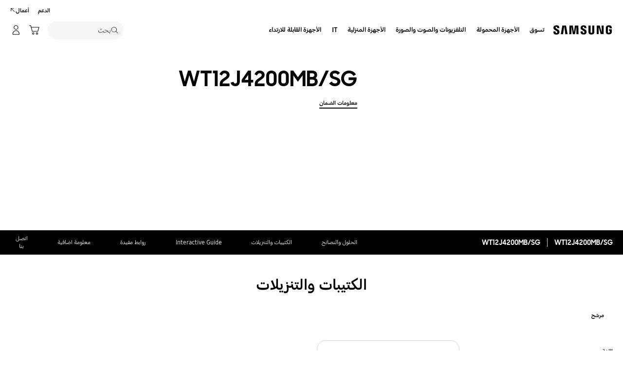

--- FILE ---
content_type: text/css
request_url: https://www.samsung.com/etc.clientlibs/samsung/clientlibs/consumer/global/clientlib-site/sites/eg.min.75813249908d4acc9b2c16f1dea7f734.css
body_size: 6758
content:
@font-face{font-display:swap;font-family:SamsungOne;font-style:normal;font-weight:400;src:local("SamsungOne"),url(../resources/eg/font/SamsungOneArabic-400.woff2) format("woff2"),url(../resources/eg/font/SamsungOneArabic-400.woff) format("woff")}
@font-face{font-display:swap;font-family:SamsungOne;font-style:normal;font-weight:700;src:local("SamsungOne"),url(../resources/eg/font/SamsungOneArabic-700.woff2) format("woff2"),url(../resources/eg/font/SamsungOneArabic-700.woff) format("woff")}
@font-face{font-display:swap;font-family:SamsungOneArabic;font-style:normal;font-weight:400;src:local("SamsungOneArabic"),url(../resources/eg/font/SamsungOneArabic-400.woff2) format("woff2"),url(../resources/eg/font/SamsungOneArabic-400.woff) format("woff")}
@font-face{font-display:swap;font-family:SamsungOneArabic;font-style:normal;font-weight:700;src:local("SamsungOneArabic"),url(../resources/eg/font/SamsungOneArabic-700.woff2) format("woff2"),url(../resources/eg/font/SamsungOneArabic-700.woff) format("woff")}
html[lang^=ar] .chip,html[lang^=ar] .cta,html[lang^=ar] .indicator__label,html[lang^=ar] .menu__list-option-text,html[lang^=ar] .menu__select-field-text,html[lang^=ar] .tab__item-title,html[lang^=ar] body,html[lang^=ar] button,html[lang^=ar] input,html[lang^=ar] select,html[lang^=ar] textarea{font-family:SamsungOne}
html[lang^=ar] .history__headline,html[lang^=ar] .history__timeline-text{font-family:SamsungSharpSans,SamsungOne;font-weight:700}
@media only screen and (max-width:767px){html[lang^=ar] .history__numbering-indicator{font-family:SamsungSharpSans,SamsungOne;font-weight:700}
}
html[lang^=ar] .article-body__headline,html[lang^=ar] .article-card__title-text,html[lang^=ar] .article-header__headline,html[lang^=ar] .co54-recently-viewed__headline,html[lang^=ar] .co60-partner-finder__filters-title,html[lang^=ar] .co60-partner-finder__popup .layer-popup__title,html[lang^=ar] .co60-partner-finder__title,html[lang^=ar] .community-product-card__headline-text,html[lang^=ar] .community__headline-title,html[lang^=ar] .community__null-headline-title,html[lang^=ar] .contact-banner__headline,html[lang^=ar] .contact-mail-form-popup .layer-popup__title,html[lang^=ar] .contact-mail-form__headline-text,html[lang^=ar] .contact-us-popup .layer-popup__title,html[lang^=ar] .industry-icons__headline-text,html[lang^=ar] .info-dashboard__comer-points,html[lang^=ar] .info-dashboard__profile-name,html[lang^=ar] .info-dashboard__wrap-number,html[lang^=ar] .layer-popup__head-eyebrow,html[lang^=ar] .layer-popup__headline-text,html[lang^=ar] .list-finder__filters-title,html[lang^=ar] .list-finder__popup .layer-popup__title,html[lang^=ar] .list-finder__title,html[lang^=ar] .my-products__headline,html[lang^=ar] .my-products__layer-popup .layer-popup__title,html[lang^=ar] .my-products__name,html[lang^=ar] .my-recommended-product__card-name-text,html[lang^=ar] .my-recommended-product__headline-text,html[lang^=ar] .myd05-product-registration__info-popup .layer-popup__title,html[lang^=ar] .myd05-product-registration__popup--title,html[lang^=ar] .myd05-product-registration__product-detail--title,html[lang^=ar] .myd05-product-registration__title,html[lang^=ar] .myd07-my-referrals__panel .myd07-my-referrals__coupon-title,html[lang^=ar] .myd07-my-referrals__share-popup .layer-popup__contents-title,html[lang^=ar] .myd07-my-referrals__share-popup .layer-popup__title,html[lang^=ar] .myd07-my-referrals__top .myd07-my-referrals__headline,html[lang^=ar] .myd08-my-contents__detail-popup .layer-popup .myd08-my-contents__detail-product-name,html[lang^=ar] .myd08-my-contents__headline,html[lang^=ar] .myd09-my-repair__detail-popup .layer-popup .myd09-my-repair__detail-product-name,html[lang^=ar] .myd09-my-repair__headline,html[lang^=ar] .myd09-my-repair__panel .myd09-my-repair__product-name,html[lang^=ar] .myd10-my-qr__title,html[lang^=ar] .partner-3-column__headline,html[lang^=ar] .partner-popup .layer-popup__title,html[lang^=ar] .pd11-anchor-nav__headline-text,html[lang^=ar] .pd12-product-finder__header-headline-text,html[lang^=ar] .pop-up-card__eyebrow,html[lang^=ar] .pop-up-card__title,html[lang^=ar] .ready-to-buy__headline-text,html[lang^=ar] .related-filter-column__title,html[lang^=ar] .rewards-summary__layer-title,html[lang^=ar] .rewards-summary__total-point strong,html[lang^=ar] .sound-streaming__headline-text,html[lang^=ar] .sound-streaming__sub-headline-text span,html[lang^=ar] .theme-banner__head-title,html[lang^=ar] .theme-banner__popup .layer-popup__title,html[lang^=ar] .theme-banner__sub-title,html[lang^=ar] .title-and-3-column .column-contents__title,html[lang^=ar] .title-and-3-column__headline{font-family:SamsungSharpSans,SamsungOne;font-weight:700}
@media only screen and (max-width:767px){html[lang^=ar] .pd12-product-finder__filters-list-top-text{font-family:SamsungSharpSans,SamsungOne;font-weight:700}
}
html[lang^=ar] .pd14-all-offer-card__headline,html[lang^=ar] .pdd19-product-support__title,html[lang^=ar] .pdd-buying-tool .layer-popup__title,html[lang^=ar] .pdd-buying-tool__info .pd-info__title,html[lang^=ar] .pdd-header-gallery .pd-info__title,html[lang^=ar] .product-bought-together__card-name,html[lang^=ar] .product-bought-together__title,html[lang^=ar] .samsung-enterprise-support-popup .layer-popup__title,html[lang^=ar] .text-block-container__headline,html[lang^=ar] .textblock__title,html[lang^=ar] .thank-you-popup .layer-popup__title,html[lang^=ar] .unable-to-subscribe-popup .layer-popup__title{font-family:SamsungSharpSans,SamsungOne;font-weight:700}
html[lang^=ar] .text-block-container__sub-headline{font-family:SamsungOne}
html[lang^=ar] .bleed-card__title,html[lang^=ar] .bleed-multi-column__title,html[lang^=ar] .co16-discover-column-new__headline,html[lang^=ar] .co38-interactive-container-item__headline,html[lang^=ar] .co65-text-column__content .co65-text-column__headline,html[lang^=ar] .co66-2x2-cards__list-item .co66-2x2-cards__banner-text,html[lang^=ar] .co70-hand-raiser__headline,html[lang^=ar] .co83-eligibility__headline,html[lang^=ar] .co86-accordion__button,html[lang^=ar] .countdown-notification-bar__headline,html[lang^=ar] .countdown-notification-bar__timer-colon,html[lang^=ar] .countdown-notification-bar__timer-num,html[lang^=ar] .feature-interaction__title,html[lang^=ar] .feature-multi-column__title-text,html[lang^=ar] .full-bleed-thumbnail-section__headline-text,html[lang^=ar] .gallery-thumbnail-tab__title,html[lang^=ar] .half-teaser-list__head-title,html[lang^=ar] .half-teaser-list__number,html[lang^=ar] .half-teaser-list__title-link,html[lang^=ar] .half-text-carousel__title,html[lang^=ar] .icon-bullet-two-columns .text-large,html[lang^=ar] .icon-bullet-two-columns .text-medium,html[lang^=ar] .icon-bullet-two-columns .text-small,html[lang^=ar] .icon-bullet-two-columns .text-x-large,html[lang^=ar] .icon-description-column__layer-popup .layer-popup__title,html[lang^=ar] .text-over-column__headline,html[lang^=ar] .thumbnail-block-gallery__title,html[lang^=ar] .two-column-link-image__title{font-family:SamsungSharpSans,SamsungOne;font-weight:700}
html[lang^=ar] .cookie-bar__desc,html[lang^=ar] .cookie-bar__select-text,html[lang^=ar] .cookie-bar__title{font-family:SamsungOne}
@media only screen and (max-width:767px){html[lang^=ar] .cod05-app-banner__title{font-family:SamsungSharpSans,SamsungOne;font-weight:700}
}
html[lang^=ar] .footer .footer-back-to-top__cta,html[lang^=ar] .footer .footer-bottom .footer-language-wrap .footer-sns__title{font-family:SamsungOne}
html[lang^=ar] .ot02-error-page__headline,html[lang^=ar] .ot03-parking-page__headline,html[lang^=ar] .where-to-buy .layer-popup__title,html[lang^=ar] .where-to-buy__product-name{font-family:SamsungSharpSans,SamsungOne;font-weight:700}
html[lang^=ar] .where-to-buy__store-more-cta{font-family:SamsungOne,arial,sans-serif}
html[lang^=ar] .where-to-buy__banner-headline{font-family:SamsungSharpSans,SamsungOne;font-weight:700}
html[lang^=ar] .where-to-buy__map-store-name button{font-family:SamsungOne,arial,sans-serif}
html[lang^=ar] .ebd09-search-by-product-search .ebd09-search__section-title,html[lang^=ar] .ebd13-link-card__headline{font-family:SamsungSharpSans,SamsungOne;font-weight:700}
html[lang^=ar] .category-carousel__card-text,html[lang^=ar] .category-carousel__headline-text,html[lang^=ar] .category-slider__card-title,html[lang^=ar] .co73-feature-cards__headline,html[lang^=ar] .co74-offer-cards-tab__headline,html[lang^=ar] .co75-explore-carousel__headline,html[lang^=ar] .co76-feature-kv__headline,html[lang^=ar] .co77-text-block-home__headline,html[lang^=ar] .co78-recommended-product-carousel__headline,html[lang^=ar] .discover-card__text,html[lang^=ar] .ebd03-search-by-category-select .ebd03-search__section-title,html[lang^=ar] .ex11-story-full-bleed__headline,html[lang^=ar] .fg07-spec-compare__headline,html[lang^=ar] .fg07-spec-compare__product-price,html[lang^=ar] .fg07-spec-compare__selector .menu__select-field-text,html[lang^=ar] .fg07-spec-compare__specs-cat,html[lang^=ar] .fg07-spec-compare__specs-title-text,html[lang^=ar] .fg07-spec-compare__specs-value,html[lang^=ar] .flagship-banner__title,html[lang^=ar] .flagship-comparison__model-name,html[lang^=ar] .flagship-comparison__product-name,html[lang^=ar] .flagship-comparison__select-cta,html[lang^=ar] .flagship-full-bleed__copy-text,html[lang^=ar] .flagship-full-bleed__headline,html[lang^=ar] .flagship-full-bleed__video-float-text,html[lang^=ar] .flagship-three-division__text .flagship-three-division__headline,html[lang^=ar] .fn10-bambuser-upcoming__headline,html[lang^=ar] .fn11-bambuser-previous__headline,html[lang^=ar] .fn18-firework-upcoming__headline,html[lang^=ar] .fn19-firework-previous__headline,html[lang^=ar] .fn25-sign-in-banner__headline,html[lang^=ar] .hd08-hero-kv-home__headline,html[lang^=ar] .lineup-step-carousel__headline,html[lang^=ar] .popup-viewer360__headline,html[lang^=ar] .popup__title,html[lang^=ar] .teaser-list__desktop-title{font-family:SamsungSharpSans,SamsungOne;font-weight:700}
html[lang^=ar] .teaser-list__desc{font-family:SamsungOne}
html[lang^=ar] .teaser-list__list-item{font-family:SamsungSharpSans,SamsungOne;font-weight:700}
html[lang^=ar] .teaser-list__list-item-number{font-family:SamsungOne}
html[lang^=ar] .fn09-discount-progress__description strong,html[lang^=ar] .hd05-home-kv-carousel-light__headline,html[lang^=ar] .hd06-live-commerce-kv__headline,html[lang^=ar] .hd07-firework-live-commerce-kv__headline,html[lang^=ar] .home-kv-carousel__headline,html[lang^=ar] .in01-instore-home-kv__headline,html[lang^=ar] .in02-instore-reservation-card__headline,html[lang^=ar] .in03-instore-main-menu__headline,html[lang^=ar] .in06-instore-event-kv__headline,html[lang^=ar] .in08-instore-category-list__headline,html[lang^=ar] .ind01-instore-event-detail__headline,html[lang^=ar] .ind02-instore-reservation-complete__headline,html[lang^=ar] .ind03-instore-popup__headline,html[lang^=ar] .key-feature-tab__headline,html[lang^=ar] .key-feature-tab__title,html[lang^=ar] .mini-cart__title,html[lang^=ar] .teaser-list__list-item-title{font-family:SamsungSharpSans,SamsungOne;font-weight:700}
@media only screen and (max-width:1279px){html[lang^=ar] .nv00-gnb-v3__featured-products-thumbnail-title,html[lang^=ar] .nv00-gnb-v3__l0-menu-list.left-menu .nv00-gnb-v3__l0-menu-btn,html[lang^=ar] .nv00-gnb-v3__l0-menu-list.left-menu .nv00-gnb-v3__l0-menu-link,html[lang^=ar] .nv00-gnb-v3__l1-menu-btn,html[lang^=ar] .nv00-gnb-v3__l1-menu-link,html[lang^=ar] .nv00-gnb-v4--text-type .nv00-gnb-v4__l0-menu-list--left .nv00-gnb-v4__l0-menu-btn,html[lang^=ar] .nv00-gnb-v4--text-type .nv00-gnb-v4__l0-menu-list--left .nv00-gnb-v4__l0-menu-link,html[lang^=ar] .nv00-gnb-v4__accordion-btn,html[lang^=ar] .nv00-gnb-v4__container .nv00-gnb-v4__utility-menu,html[lang^=ar] .nv00-gnb-v4__l0-menu--type-banner .nv00-gnb-v4__l0-menu-text,html[lang^=ar] .nv00-gnb-v4__l0-menu-list--left .nv00-gnb-v4__l1-menu .nv00-gnb-v4__l1-menu-btn .nv00-gnb-v4__l1-menu-text,html[lang^=ar] .nv00-gnb-v4__l0-menu-list--left .nv00-gnb-v4__l1-menu .nv00-gnb-v4__l1-menu-link .nv00-gnb-v4__l1-menu-text,html[lang^=ar] .nv00-gnb-v4__l0-menu-list--right .nv00-gnb-v4__l0-menu-btn,html[lang^=ar] .nv00-gnb-v4__l0-menu-list--right .nv00-gnb-v4__l0-menu-link,html[lang^=ar] .nv00-gnb-v4__l1-featured-btn,html[lang^=ar] .nv00-gnb-v4__l1-featured-list--text .nv00-gnb-v4__l1-featured-link,html[lang^=ar] .nv00-gnb-v4__l1-featured-text,html[lang^=ar] .nv00-gnb-v4__l1-menu-container-title{font-family:SamsungSharpSans,SamsungOne;font-weight:700}
}
html[lang^=ar] .lnb-nav__title .lnb-nav__menu-title,html[lang^=ar] .lnb__depth1-title strong,html[lang^=ar] .nv07-explore-floating-navigation__headline{font-family:SamsungSharpSans,SamsungOne;font-weight:700}
@media only screen and (max-width:767px){html[lang^=ar] .lnb__depth1-title strong{font-family:SamsungOne}
}
html[lang^=ar] .nv14-visual-lnb-new__headline,html[lang^=ar] .nv14-visual-lnb__headline,html[lang^=ar] .nv17-breadcrumb__headline,html[lang^=ar] .nv18-quick-filter__headline,html[lang^=ar] .nv19-pd-category-main__name{font-family:SamsungSharpSans,SamsungOne;font-weight:700}
html[lang^=ar] .nv19-pd-category-main--fixed .nv19-pd-category-main__name{font-family:SamsungOne}
html[lang^=ar] .co79-offer-cards__headline,html[lang^=ar] .co80-reasons-to-buy.co80-reasons-to-buy--theme-white-card .co80-reasons-to-buy__name,html[lang^=ar] .co80-reasons-to-buy__headline,html[lang^=ar] .co85-3column-feature-cards__headline,html[lang^=ar] .co85-3column-feature-cards__name,html[lang^=ar] .feature-benefit-card__head-title,html[lang^=ar] .feature-benefit-card__title{font-family:SamsungSharpSans,SamsungOne;font-weight:700}
html[lang^=ar] .usp-banner__desc,html[lang^=ar] .usp-banner__title{font-family:SamsungOne}
html[lang^=ar] .offer-header__countdown .offer-header__countdown-text,html[lang^=ar] .offer-header__headline{font-family:SamsungSharpSans,SamsungOne;font-weight:700}
html[lang^=ar] .offer-header__countdown .offer-header__countdown-text .offer-header__countdown-num+span{font-family:SamsungOne}
html[lang^=ar] .add-ons-evoucher-popup__head,html[lang^=ar] .add-ons-evoucher-popup__text,html[lang^=ar] .all-offer-card__headline,html[lang^=ar] .assured-buyback-info-popup .layer-popup__title,html[lang^=ar] .assured-buyback-popup-new .layer-popup__title,html[lang^=ar] .assured-buyback-popup .layer-popup__title,html[lang^=ar] .cancel-return-policy-popup .layer-popup__title,html[lang^=ar] .offer-header__countdown .offer-header__countdown-text .offer-header__countdown-num+span:before,html[lang^=ar] .offers-product-card-grid__name,html[lang^=ar] .pd22-shop-product-category__headline,html[lang^=ar] .pd22-shop-product-category__name,html[lang^=ar] .pd22-shop-product-category__no-results-text,html[lang^=ar] .pd23-contents-selection__title,html[lang^=ar] .pd23-curated-recommend-card__headline-text,html[lang^=ar] .pd23-product-recommend__budget-title,html[lang^=ar] .pd23-product-recommend__category-title,html[lang^=ar] .pd23-product-recommend__name-text,html[lang^=ar] .pd23-product-recommend__no-result-text,html[lang^=ar] .pd23-product-recommend__title,html[lang^=ar] .pd23-quick-view__name,html[lang^=ar] .pd24-bundle-discount__header,html[lang^=ar] .pd24-bundle-discount__name,html[lang^=ar] .pd24-curated-bundle-card__headline,html[lang^=ar] .pd24-curated-bundle-card__name,html[lang^=ar] .pd24-curated-bundle-card__no-results-text,html[lang^=ar] .pd24-edit-selection__list p,html[lang^=ar] .pd24-edit-selection__name,html[lang^=ar] .pd24-edit-selection__title{font-family:SamsungSharpSans,SamsungOne;font-weight:700}
html[lang^=ar] .care-plus-popup{font-family:SamsungOne}
html[lang^=ar] .care-plus-popup__title{font-family:SamsungSharpSans,SamsungOne;font-weight:700}
html[lang^=ar] .care-plus-alert-popup,html[lang^=ar] .cn-coupon-popup{font-family:SamsungOne}
html[lang^=ar] .cn-coupon-popup .layer-popup__title,html[lang^=ar] .cn-coupon-popup__list-item-coupon-requirements,html[lang^=ar] .compare-popup__detail-spec-col-title,html[lang^=ar] .compare-popup__headline,html[lang^=ar] .compare-popup__product-line-title-text,html[lang^=ar] .compare-popup__product-menu .compare-popup__product-title,html[lang^=ar] .compare-popup__spec .compare-popup__spec-item .compare-popup__spec-desc,html[lang^=ar] .shop-combo-addon-popup .layer-popup__title,html[lang^=ar] .shop-combo-addon-popup__cta-disabled span,html[lang^=ar] .shop-combo-popup .layer-popup__title,html[lang^=ar] .shop-combo-popup__cta-disabled span{font-family:SamsungSharpSans,SamsungOne;font-weight:700}
html[lang^=ar] .confirm-popup-v2{font-family:SamsungOne}
html[lang^=ar] .confirm-popup-v2__title{font-family:SamsungSharpSans,SamsungOne;font-weight:700}
html[lang^=ar] .confirm-popup{font-family:SamsungOne}
html[lang^=ar] .country-selector-popup__headline,html[lang^=ar] .delivery-returns-popup .layer-popup__headlien,html[lang^=ar] .easy-exchange-popup .layer-popup__title,html[lang^=ar] .ebt-popup .layer-popup__title,html[lang^=ar] .eip-popup .layer-popup__title,html[lang^=ar] .exchange-phone-popup .layer-popup__title,html[lang^=ar] .exchange-phone-popup__app-title-text,html[lang^=ar] .extended-warranty-popup-vd .layer-popup__title,html[lang^=ar] .finance-ee-popup__title-text,html[lang^=ar] .finance-popup .layer-popup__title,html[lang^=ar] .finance-popup__additional-title,html[lang^=ar] .fold-alert-popup .layer-popup__title,html[lang^=ar] .fold-alert-popup__title{font-family:SamsungSharpSans,SamsungOne;font-weight:700}
html[lang^=ar] .galaxy-forever-popup .layer-popup__subtitle{font-family:SamsungOne}
html[lang^=ar] .free-gift-popup .layer-popup__title,html[lang^=ar] .hubble-care-popup .layer-popup__desc,html[lang^=ar] .hubble-care-popup .layer-popup__title,html[lang^=ar] .instant-exchange-popup-hubble .layer-popup__title,html[lang^=ar] .instant-exchange-popup-hubble__option .checkbox-radio__label-title,html[lang^=ar] .instant-exchange-popup-hubble__work-step-number,html[lang^=ar] .instant-exchange-popup .layer-popup__title,html[lang^=ar] .knox-manage-confirm-popup .layer-popup__title,html[lang^=ar] .leasing-learnmore-popup__subtitle{font-family:SamsungSharpSans,SamsungOne;font-weight:700}
html[lang^=ar] .knox-manage-info-popup{font-family:SamsungOne}
html[lang^=ar] .knox-manage-info-popup .layer-popup__title,html[lang^=ar] .leasing-learnmore-popup .layer-popup__title,html[lang^=ar] .manufacturer-info-popup .layer-popup__title,html[lang^=ar] .my-trade-in-popup__condition-list-item-option-title .s-option-title-num,html[lang^=ar] .my-trade-in-popup__promotion-txt-title,html[lang^=ar] .my-trade-in-popup__sub-title,html[lang^=ar] .my-trade-in-popup__summary-price-num,html[lang^=ar] .my-trade-in-popup__summary-price-title,html[lang^=ar] .my-trade-in-popup__title,html[lang^=ar] .my-trade-in-popup__tradeIn-note-list-item-num .s-list-title,html[lang^=ar] .my-trade-in-popup__tradeIn-note-title,html[lang^=ar] .my-trade-in-popup__tradeIn-select-summary-dis .price,html[lang^=ar] .my-trade-in-popup__tradeIn-works-title,html[lang^=ar] .not-for-sale-popup .layer-popup__title,html[lang^=ar] .notify-me-popup__head,html[lang^=ar] .pd-get-stock-alert-popup__header .text-title,html[lang^=ar] .pdd23-edd-popup .layer-popup__title,html[lang^=ar] .pickup-options-popup__headline,html[lang^=ar] .pr-g-j2a-converter__header-desc,html[lang^=ar] .pr-g-j2a-converter__header-title,html[lang^=ar] .pr-g-j2a-converter__select-item-title,html[lang^=ar] .pr-g-j2a-converter__select-title{font-family:SamsungSharpSans,SamsungOne;font-weight:700}
html[lang^=ar] .pr-g-j2a-converter__select-item-info,html[lang^=ar] .pr-g-j2a-converter__upsell-title{font-family:SamsungOne}
html[lang^=ar] .pr-g-j2a-converter__upsell-content-info,html[lang^=ar] .pr-g-j2a-converter__upsell-content-title,html[lang^=ar] .samsung-flex-popup .layer-popup__title,html[lang^=ar] .sc-learn-more-popup .layer-popup__title,html[lang^=ar] .sc-learn-more-popup__title,html[lang^=ar] .smb-registration-popup__title,html[lang^=ar] .standalone-sc-popup__headline,html[lang^=ar] .standalone-sc-popup__price-name,html[lang^=ar] .standalone-trade-in-popup__confirm-brand,html[lang^=ar] .standalone-trade-in-popup__confirm-name,html[lang^=ar] .standalone-trade-in-popup__confirm-options,html[lang^=ar] .standalone-trade-in-popup__headline,html[lang^=ar] .standalone-trade-in-popup__mkt-message,html[lang^=ar] .tariff-info-popup .layer-popup__desc,html[lang^=ar] .tariff-info-popup .layer-popup__title,html[lang^=ar] .tariff-popup__desc,html[lang^=ar] .tariff-popup__headline,html[lang^=ar] .tariff-popup__plan-details-title-text,html[lang^=ar] .tariff-popup__plan-details-title h2,html[lang^=ar] .tariff-popup__plan-title,html[lang^=ar] .tariff-popup__selected-spec-name{font-family:SamsungSharpSans,SamsungOne;font-weight:700}
html[lang^=ar] .tariff-popup__plan-sub-title{font-family:SamsungOne}
html[lang^=ar] .trade-in-learn-more-popup__list-item-num,html[lang^=ar] .trade-in-learn-more-popup__sub-title,html[lang^=ar] .trade-in-learn-more-popup__title,html[lang^=ar] .trade-in-popup-v2__sub-title,html[lang^=ar] .trade-in-popup-v2__summary-price-title,html[lang^=ar] .trade-in-popup-v2__title,html[lang^=ar] .trade-in-popup__seca-select--dropdown-num,html[lang^=ar] .trade-in-popup__sub-title,html[lang^=ar] .trade-in-popup__summary-price-title,html[lang^=ar] .trade-in-popup__title{font-family:SamsungSharpSans,SamsungOne;font-weight:700}
html[lang^=ar] .upgrade-learn-more-popup{font-family:SamsungOne}
html[lang^=ar] .upgrade-learn-more-popup__header{font-family:SamsungSharpSans,SamsungOne;font-weight:700}
html[lang^=ar] .upgrade-popup{font-family:SamsungOne}
html[lang^=ar] .upgrade-popup__header{font-family:SamsungSharpSans,SamsungOne;font-weight:700}
html[lang^=ar] .upgrade-popup__check-info,html[lang^=ar] .upgrade-popup__check-list .checkbox-radio__label-text,html[lang^=ar] .upgrade-popup__info{font-family:SamsungOne}
html[lang^=ar] .vd-trade-in-popup__sub-title,html[lang^=ar] .vd-trade-in-popup__summary-price-title,html[lang^=ar] .vd-trade-in-popup__title{font-family:SamsungSharpSans,SamsungOne;font-weight:700}
html[lang^=ar] .vn-trade-in-alert-popup{font-family:SamsungOne}
html[lang^=ar] .vn-trade-in-alert-popup__title{font-family:SamsungSharpSans,SamsungOne;font-weight:700}
html[lang^=ar] .vn-trade-in-popup-v2{font-family:SamsungOne}
html[lang^=ar] .better-together__headline-text,html[lang^=ar] .better-together__product-name-inner,html[lang^=ar] .feature-benefit-bundle__title,html[lang^=ar] .vn-trade-in-popup-v2__title,html[lang^=ar] .vn-trade-in-popup__title,html[lang^=ar] .warranty-info-popup .layer-popup__title,html[lang^=ar] .warranty-policy-popup .layer-popup__title,html[lang^=ar] .warranty-popup .layer-popup__title,html[lang^=ar] .wishlist-popup .layer-popup__title{font-family:SamsungSharpSans,SamsungOne;font-weight:700}
html[lang^=ar] .feature-benefit-bundle__title{line-height:1.29}
html[lang^=ar] .accessories__headline-text,html[lang^=ar] .accessories__product-name>a,html[lang^=ar] .feature-benefit-text-only__title,html[lang^=ar] .feature-benefit-video-kv__title,html[lang^=ar] .pd-banner__headline,html[lang^=ar] .pd-banner__timer [class*=timer__],html[lang^=ar] .pd-buying-tool .add-on__layer-learn-more .add-on-popup__title,html[lang^=ar] .pd-buying-tool .add-on__layer-learn-more .add-on__learn-more-title,html[lang^=ar] .pd-buying-tool .layer-popup__title,html[lang^=ar] .pd-buying-tool__info .pd-info__title,html[lang^=ar] .pd-header-navigation__headline-text,html[lang^=ar] .pd-info__title,html[lang^=ar] .pd-product-compare__headline-text,html[lang^=ar] .pd-product-compare__item-headline-text,html[lang^=ar] .pdd09-product-review-highlight__title,html[lang^=ar] .pdd16-step-buying--ux-v2 .pdd16-step-buying__header-add-on-product .pdd16-step-buying__header-text,html[lang^=ar] .pdd16-step-buying-v2__card-title,html[lang^=ar] .pdd16-step-buying-v2__category-title,html[lang^=ar] .pdd16-step-buying-v2__headline,html[lang^=ar] .pdd16-step-buying-v2__layer-learn-more .layer-popup__title,html[lang^=ar] .pdd16-step-buying-v2__layer-learn-more .pdd16-step-buying-v2__learn-more-title,html[lang^=ar] .pdd16-step-buying__card-title,html[lang^=ar] .pdd16-step-buying__headline,html[lang^=ar] .pdd16-step-buying__layer-learn-more .layer-popup__title,html[lang^=ar] .pdd16-step-buying__layer-learn-more .pdd16-step-buying__learn-more-title,html[lang^=ar] .pdd22-bespoke-design-studio-intro__headline-text,html[lang^=ar] .pdd22-bespoke-design-studio-popup__headline,html[lang^=ar] .pdd22-bespoke-design-studio-popup__pod-headline,html[lang^=ar] .pdd22-bespoke-design-studio-popup__pod-sub-headline,html[lang^=ar] .pdd22-bespoke-design-studio__control-panel-models .pdd22-bespoke-design-studio__models-title-text,html[lang^=ar] .pdd22-bespoke-design-studio__control-panel-recommended .pdd22-bespoke-design-studio__recommended-title-text,html[lang^=ar] .pdd24-product-recommendation__bundle-card .pdd24-product-recommendation__bundle-discount-rate,html[lang^=ar] .pdd24-product-recommendation__panel .lineup-card__name-link,html[lang^=ar] .primary-info__text-headline,html[lang^=ar] .product-support__manuals-downloads__title,html[lang^=ar] .product-support__title,html[lang^=ar] .recently-viewed__headline-text,html[lang^=ar] .recently-viewed__product-name>a,html[lang^=ar] .reviews__headline__title h2,html[lang^=ar] .reviews__headline__title h3,html[lang^=ar] .reviews__headline__title h4,html[lang^=ar] .reviews__headline__title h5,html[lang^=ar] .spec-highlight__detail-title .spec-highlight__title,html[lang^=ar] .spec-highlight__headline,html[lang^=ar] .spec-highlight__main-specs .spec-highlight__value,html[lang^=ar] .three-column-carousel__headline{font-family:SamsungSharpSans,SamsungOne;font-weight:700}
html[lang^=ar] .product-summary__list-item-text span{font-family:SamsungOne}
.hdd03-pdp-header__product-info html[lang^=ar] .pdd36-recommendation-oos-new__headline,html[lang^=ar] .feature-benefit-banner__title,html[lang^=ar] .feature-benefit-full-bleed__title,html[lang^=ar] .feature-benefit-half-text__title,html[lang^=ar] .feature-benefit-list__title,html[lang^=ar] .feature-benefit-tab__title,html[lang^=ar] .feature-benefit__title,html[lang^=ar] .feature-column-carousel__title h2,html[lang^=ar] .feature-column-carousel__title h3,html[lang^=ar] .feature-column-carousel__title h4,html[lang^=ar] .feature-column-carousel__title h5,html[lang^=ar] .feature-scroll-content__title h1,html[lang^=ar] .feature-scroll-content__title h2,html[lang^=ar] .feature-scroll-content__title h3,html[lang^=ar] .feature-scroll-content__title h4,html[lang^=ar] .feature-scroll-content__title h5,html[lang^=ar] .flip-card__head-title,html[lang^=ar] .flip-card__title,html[lang^=ar] .floating-navigation__header .menu__select-field-text,html[lang^=ar] .floating-navigation__headline-text em,html[lang^=ar] .ft25-flip-card__head-title,html[lang^=ar] .ft25-flip-card__title,html[lang^=ar] .ft27-register-more__headline,html[lang^=ar] .ft29-my-rewards__headline,html[lang^=ar] .ft29-my-rewards__points-my,html[lang^=ar] .ft30-price-table__headline,html[lang^=ar] .ft30-price-table__no-results-text,html[lang^=ar] .ft31-personal-recommend__headline,html[lang^=ar] .ft32-daily-ranking__headline,html[lang^=ar] .ftd14-key-feature-icon__title,html[lang^=ar] .ftd16-interactive-multi-feature__headline,html[lang^=ar] .ftd16-interactive-multi-feature__title,html[lang^=ar] .ftd17-clickable-image-feature__headline,html[lang^=ar] .ftd18-register-product-popup__headline,html[lang^=ar] .ftd20-popup-feature__headline,html[lang^=ar] .ftd20-popup-feature__title,html[lang^=ar] .ftd21-feature-section-title__headline-text,html[lang^=ar] .ftd22-faq__headline,html[lang^=ar] .half-text-bullet-list__title,html[lang^=ar] .hdd02-buying-tool .add-on__layer-learn-more__title,html[lang^=ar] .hdd02-buying-tool .pd-select-option.pre-purchase-check-ux-v2 .pd-offer__desc-title,html[lang^=ar] .hdd02-buying-tool .pd-select-option.pre-purchase-check-ux-v2 .pd-select-option__headline,html[lang^=ar] .hdd02-buying-tool .pd-sellout-option__banner-desc-title,html[lang^=ar] .hdd02-buying-tool .pd-sellout-option__dimensions-popup-result-title,html[lang^=ar] .hdd02-buying-tool .pd-sellout-option__dimensions-popup .layer-popup__title,html[lang^=ar] .hdd02-gallery__headline,html[lang^=ar] .hdd03-gallery__headline,html[lang^=ar] .hdd03-summary__name,html[lang^=ar] .hdd03-summary__whats-box-title,html[lang^=ar] .header-carousel__headline,html[lang^=ar] .insta-feed__layer-cta strong,html[lang^=ar] .insta-feed__layer-headline h3,html[lang^=ar] .jump-controls__button,html[lang^=ar] .jump-controls__button--type,html[lang^=ar] .lineup-compare__headline,html[lang^=ar] .mkt-intro-copy__text,html[lang^=ar] .packaging-calculator__headline-text,html[lang^=ar] .packaging-calculator__product-name-text span,html[lang^=ar] .packaging-calculator__product-name .menu__select-field-text,html[lang^=ar] .pd03-product-finder__filters-list-top-text,html[lang^=ar] .pd03-product-finder__header-headline-text,html[lang^=ar] .pd03-product-finder__zipcode-delivery-popup .layer-popup__title,html[lang^=ar] .pd03-product-finder__zipcode-delivery-tooltip-text-wrap strong,html[lang^=ar] .pd03-promotion-card__sub-headline,html[lang^=ar] .pdd01-anchor-nav-v2__headline-text,html[lang^=ar] .pdd26-quick-filter-chip__headline,html[lang^=ar] .pdd27-compare-popup__headline,html[lang^=ar] .pdd27-compare-popup__product-fixed-title,html[lang^=ar] .pdd28-reasons-to-buy.pdd28-reasons-to-buy--theme-white-card .pdd28-reasons-to-buy__name,html[lang^=ar] .pdd28-reasons-to-buy__headline,html[lang^=ar] .pdd30-highlights__headline,html[lang^=ar] .pdd31-award-logo-column__name,html[lang^=ar] .pdd32-product-spec__headline,html[lang^=ar] .pdd33-product-support__headline,html[lang^=ar] .pdd34-product-carousel__headline,html[lang^=ar] .pdd35-recently-viewed__headline,html[lang^=ar] .pdd38-product-compare__compare-name,html[lang^=ar] .pdd38-product-compare__name-text,html[lang^=ar] .pdd38-product-compare__options-name,html[lang^=ar] .pdd39-anchor-nav__headline,html[lang^=ar] .pdd41-faq__headline,html[lang^=ar] .pdd42-firework-video-carousel__headline,html[lang^=ar] .quick-search__desktop-headline,html[lang^=ar] .quick-search__number,html[lang^=ar] .review-new__headline__title h2,html[lang^=ar] .review-new__headline__title h3,html[lang^=ar] .review-new__headline__title h4,html[lang^=ar] .review-new__headline__title h5,html[lang^=ar] .st-feature-benefit-banner__eyebrow-text,html[lang^=ar] .st-feature-benefit-banner__title,html[lang^=ar] .st-feature-benefit-full-bleed__title,html[lang^=ar] .st-feature-benefit-half-text__title,html[lang^=ar] .st-feature-benefit-tab-panel__title,html[lang^=ar] .st-feature-benefit-tab__title,html[lang^=ar] .st-feature-benefit__title,html[lang^=ar] .st-two-column__headline,html[lang^=ar] .two-column__headline,html[lang^=ar] .video-card__video-main-text-inner .video-card__title{font-family:SamsungSharpSans,SamsungOne;font-weight:700}
@media only screen and (max-width:767px){html[lang^=ar] .quick-search__mobile-headline{font-family:SamsungSharpSans,SamsungOne;font-weight:700}
}
html[lang^=ar] .curation-card .lineup-card .lineup-card__item-content-card .lineup-card__content-card-name,html[lang^=ar] .curation-card .lineup-card .lineup-card__item-promotion-card .lineup-card__promotion-card-name span,html[lang^=ar] .curation-card .lineup-card__name-link,html[lang^=ar] .curation-card .lineup-card__name-text,html[lang^=ar] .feature-kv__title,html[lang^=ar] .pd15-combo-package__bundle-card .pd15-combo-package__bundle-discount-rate,html[lang^=ar] .pd15-combo-package__panel .lineup-card__name-link,html[lang^=ar] .pd16-combo-package-api__bundle-card .pd16-combo-package-api__bundle-discount-rate,html[lang^=ar] .pd16-combo-package-api__panel .lineup-card__name-link{font-family:SamsungSharpSans,SamsungOne;font-weight:700}
@media only screen and (max-width:767px){html[lang^=ar] .pd17-combo-package-api__panel .lineup-card__price{margin:2.22222222vw 0 0}
}
html[lang^=ar] .pd17-combo-package-api__bundle-card .pd17-combo-package-api__bundle-discount-rate,html[lang^=ar] .pd17-combo-package-api__panel .lineup-card__name-link,html[lang^=ar] .pd19-product-card__banner-name,html[lang^=ar] .pd19-product-finder__no-result-text,html[lang^=ar] .pd19-quick-view__name,html[lang^=ar] .pd21-product-card__banner-title,html[lang^=ar] .pd21-product-card__name,html[lang^=ar] .pd21-product-finder__no-result,html[lang^=ar] .pd21-quick-view__name,html[lang^=ar] .pd25-product-recommendation-with-reason__headline,html[lang^=ar] .pf-finder-v2__header-headline-text,html[lang^=ar] .pf-finder-v2__zipcode-delivery-tooltip-text-wrap strong{font-family:SamsungSharpSans,SamsungOne;font-weight:700}
@media only screen and (max-width:767px){html[lang^=ar] .pf-finder-v2__filters-list-top-text,html[lang^=ar] .pf-finder-v2__zipcode-delivery-popup .layer-popup__title{font-family:SamsungSharpSans,SamsungOne;font-weight:700}
}
html[lang^=ar] .pf-finder__header-headline-text{font-family:SamsungSharpSans,SamsungOne;font-weight:700}
@media only screen and (max-width:767px){html[lang^=ar] .pf-finder__filters-list-top-text{font-family:SamsungSharpSans,SamsungOne;font-weight:700}
}
html[lang^=ar] .book-an-appointment__head-title,html[lang^=ar] .callback-request__head-title,html[lang^=ar] .confirmation__head-title,html[lang^=ar] .conversion-completion__confirmed-headline,html[lang^=ar] .conversion-completion__point-card-point,html[lang^=ar] .convert-points-content__headline,html[lang^=ar] .diagnostics-result__dashboard-progress-bar__circle strong,html[lang^=ar] .pf-product-compare__button-quick,html[lang^=ar] .pf-product-compare__head-col .menu__select-field-text,html[lang^=ar] .pf-product-compare__headline,html[lang^=ar] .pf-product-compare__sub-copy,html[lang^=ar] .post-code__head-title,html[lang^=ar] .primary-selection__headline,html[lang^=ar] .product-card__name-text,html[lang^=ar] .promotion-card-v2__sub-headline,html[lang^=ar] .promotion-card__sub-headline,html[lang^=ar] .register-purchase-receipt__head-title,html[lang^=ar] .select-repair-option__headline-title,html[lang^=ar] .select-repair-option__list-title,html[lang^=ar] .specification h2,html[lang^=ar] .specification h3,html[lang^=ar] .specification h4,html[lang^=ar] .specification h5,html[lang^=ar] .troubleshoot-the-issue-symptom-contents__headline--title,html[lang^=ar] .troubleshoot-the-issue__head-title,html[lang^=ar] .troubleshoot-the-issue__sub-title,html[lang^=ar] .troubleshoot-the-issue__symptom-list__cta-change,html[lang^=ar] .troubleshoot-the-issue__symptom-list__sub-title,html[lang^=ar] .walk-in__title{font-family:SamsungSharpSans,SamsungOne;font-weight:700}
html[lang^=ar] .book-an-appointment__wrap-map-pin-info-title{font-family:SamsungOne}
html[lang^=ar] .app-inquiry__head-title,html[lang^=ar] .email-support__form-title,html[lang^=ar] .email-support__head-title,html[lang^=ar] .myd12-profile-and-your-message__comer-points,html[lang^=ar] .myd12-profile-and-your-message__comer-title,html[lang^=ar] .myd12-profile-and-your-message__profile-name,html[lang^=ar] .myd14-my-product-list-simple__head-title,html[lang^=ar] .myd14-my-product-list-simple__text,html[lang^=ar] .myd14-my-product-list-simple__trade-in-name,html[lang^=ar] .myd15-recommended-products__headline-text,html[lang^=ar] .myd15-recommended-products__product-list__title-text{font-family:SamsungSharpSans,SamsungOne;font-weight:700}
html[lang^=ar] .myd15-recommended-products__product-list__title-tooltip-info--text{font-family:SamsungOne}
html[lang^=ar] .myd15-recommended-products__product-list__card__title{font-family:SamsungSharpSans,SamsungOne;font-weight:700}
html[lang^=ar] .myd15-recommended-products__product-list__card__price1,html[lang^=ar] .myd15-recommended-products__product-list__card__price2,html[lang^=ar] .myd15-recommended-products__product-list__card__price3,html[lang^=ar] .myd15-recommended-products__product-list__card__price4{font-family:SamsungOne}
html[lang^=ar] .agreement-contents__title,html[lang^=ar] .alert__title,html[lang^=ar] .my-repair-learn-more__product-name,html[lang^=ar] .myd17-my-product-list-full__benefits-item-title,html[lang^=ar] .myd17-my-product-list-full__benefits-title,html[lang^=ar] .myd17-my-product-list-full__headline-title,html[lang^=ar] .myd17-my-product-list-full__item-info-title,html[lang^=ar] .myd17-my-product-list-full__product-registration-title,html[lang^=ar] .myd17-my-product-list-full__recommended-name,html[lang^=ar] .myd17-my-product-list-full__recommended-title,html[lang^=ar] .myd18-my-repair-history__card-item-name,html[lang^=ar] .myd18-my-repair-history__headline-title,html[lang^=ar] .myd19-track-my-repair__head-title,html[lang^=ar] .myd20-rewards-dashboard__credits-summary,html[lang^=ar] .myd20-rewards-dashboard__history-title,html[lang^=ar] .myd20-rewards-dashboard__rewards-points-point,html[lang^=ar] .myd20-rewards-dashboard__rewards-title,html[lang^=ar] .myd20-rewards-dashboard__tier-title,html[lang^=ar] .myd22-rewards-tiers-and-benefits__headline,html[lang^=ar] .myd22-rewards-tiers-and-benefits__tier-data em,html[lang^=ar] .myd23-my-reservations__headline-title,html[lang^=ar] .myd24-crp-banner__headline,html[lang^=ar] .myd26-my-story-st__headline,html[lang^=ar] .myd26-my-story-st__product-headline,html[lang^=ar] .myd26-my-story-st__product-name,html[lang^=ar] .myd26-my-story-st__wrapper-headline,html[lang^=ar] .myd27-my-product-list-st__headline,html[lang^=ar] .myd27-my-product-list-st__product-name,html[lang^=ar] .myd28-credits-dashboard__summary,html[lang^=ar] .myd30-my-st-banner__headline-title,html[lang^=ar] .register-product__title{font-family:SamsungSharpSans,SamsungOne;font-weight:700}
html[lang^=ar] .register-success__product-name{font-family:SamsungSharpSans,arial,sans-serif}
html[lang^=ar] .filter-item-title,html[lang^=ar] .filter-select__title,html[lang^=ar] .sr03-acc-pcd-search__title,html[lang^=ar] .srd18-search__no-result-text{font-family:SamsungSharpSans,SamsungOne;font-weight:700}
@media only screen and (max-width:767px){html[lang^=ar] .filter-selection-popup__title{font-family:SamsungSharpSans,SamsungOne;font-weight:700}
}
html[lang^=ar] .no-result-contact-us__title,html[lang^=ar] .no-result__title,html[lang^=ar] .related-searches__title,html[lang^=ar] .result-item--business .result-title,html[lang^=ar] .result-item--product .result-title,html[lang^=ar] .result-item--review .result-title{font-family:SamsungSharpSans,SamsungOne;font-weight:700}
html[lang^=ar] .srp-tab-bar,html[lang^=ar] .srp-tab-bar__link{font-family:SamsungOne,arial,sans-serif}
html[lang^=ar] .get-stock-alert-popup__header .text-title,html[lang^=ar] .gnb-search__contents .text-title,html[lang^=ar] .lineup-product-column__headline,html[lang^=ar] .news-alert__title strong{font-family:SamsungSharpSans,SamsungOne;font-weight:700}
@media only screen and (max-width:767px){html[lang^=ar] .news-alert__filters-list-top-text{font-family:SamsungSharpSans,SamsungOne;font-weight:700}
}
html[lang^=ar] .news-alerts-detail__title h2,html[lang^=ar] .notice-card__title,html[lang^=ar] .satisfaction-survey__complete-message,html[lang^=ar] .satisfaction-survey__dissatisfied-title,html[lang^=ar] .satisfaction-survey__title,html[lang^=ar] .search-product-card__how-to-code .layer-popup__title,html[lang^=ar] .search-product-card__searches-title,html[lang^=ar] .search-product-card__title,html[lang^=ar] .search-product-card__topics .layer-popup__contents-title,html[lang^=ar] .search-product-card__topics .layer-popup__title,html[lang^=ar] .service-location-map .pin{font-family:SamsungSharpSans,SamsungOne;font-weight:700}
html[lang^=ar] .service-location-map .bich{font-family:SamsungOne}
html[lang^=ar] .icon-three-columns__title,html[lang^=ar] .service-location-map .result-nodata-wrap .result-nodata-title,html[lang^=ar] .service-location-map .sloction-z .api-z .marker-labels,html[lang^=ar] .software-and-service-link__headline-text,html[lang^=ar] .software-and-service-link__title,html[lang^=ar] .su07-search-kv__eyebrow-text,html[lang^=ar] .su07-search-kv__title,html[lang^=ar] .su11-link-card__headline-text,html[lang^=ar] .su21-shop-search-kv__eyebrow-text,html[lang^=ar] .su21-shop-search-kv__title,html[lang^=ar] .su22-shop-satisfaction-survey__complete-message,html[lang^=ar] .su22-shop-satisfaction-survey__popup-no p.layer-popup__desc,html[lang^=ar] .su22-shop-satisfaction-survey__title,html[lang^=ar] .su24-spr-survey h2,html[lang^=ar] .su25-container h2,html[lang^=ar] .sud08-title__title,html[lang^=ar] .sud12-simulator-banner__title{font-family:SamsungSharpSans,SamsungOne;font-weight:700}
html[lang^=ar] .sud13-manuals-and-download-page .sud13-search__section-title,html[lang^=ar] .sud14-how-to-find-model-code__popup .layer-popup__title,html[lang^=ar] .support-container__header-headline-text{font-family:SamsungSharpSans,SamsungOne;font-weight:700}
@media only screen and (max-width:767px){html[lang^=ar] .support-filters__list-top-text{font-family:SamsungSharpSans,SamsungOne;font-weight:700}
}
html[lang^=ar] .support-product-hero__lnb-product-code,html[lang^=ar] .support-product-hero__lnb-product-name,html[lang^=ar] .support-product-hero__product-name,html[lang^=ar] .support-product-hero__topic-title,html[lang^=ar] .topics-layer .layer-popup__contents-title,html[lang^=ar] .topics-layer .layer-popup__title,html[lang^=ar] .wearable-bc-summary-structure__gallery-area .wearable-option__headline,html[lang^=ar] .wearable-bc-summary-structure_buying-area .wearable-bc-price__headline{font-family:SamsungSharpSans,SamsungOne;font-weight:700}
html[lang^=ar] .wearable-bc-v2 .wearable-bc-calculator__headline,html[lang^=ar] .wearable-bc-v2 .wearable-bc-header__buying-area .wearable-bc-buying__headline a,html[lang^=ar] .wearable-bc-v2 .wearable-bc-header__gallery-area .wearable-bc-gallery__swiper .studio-cta__title,html[lang^=ar] .wearable-bc-v2 .wearable-bc__summary-area .wearable-bc-summary__headline{font-family:SamsungSharpSans,SamsungOne;font-weight:700}
html[lang^=ar] .wearable-care-popup__description{font-family:SamsungOne}
html[lang^=ar] .wearable-addon-bundle-popup__item-name,html[lang^=ar] .wearable-addon-page .wearable-item-card .s-txt-title,html[lang^=ar] .wearable-addon-page__price .s-txt-title,html[lang^=ar] .wearable-bc-calculator__headline,html[lang^=ar] .wearable-bc-header__buying-area .wearable-bc-buying__headline a,html[lang^=ar] .wearable-bc-header__gallery-area .wearable-bc-gallery__swiper .studio-cta__title,html[lang^=ar] .wearable-bc-headline__title,html[lang^=ar] .wearable-bc-popup .layer-popup__title,html[lang^=ar] .wearable-bc-popup__item-headline,html[lang^=ar] .wearable-bc-v2 .wearable-key-feature__headline,html[lang^=ar] .wearable-bc-v2 .wearable-key-feature__item-title,html[lang^=ar] .wearable-bc__summary-area .wearable-bc-summary__headline,html[lang^=ar] .wearable-key-feature__headline,html[lang^=ar] .wearable-key-feature__item-title,html[lang^=ar] .wearable-offer-banner-timer .wearable-offer-banner__simple-txt-area .s-promo-timearea span.s-timer .text,html[lang^=ar] .wearable-offer-banner-timer .wearable-offer-banner__simple-txt-area .s-promo-timearea span.s-timer>span:after,html[lang^=ar] .wearable-offer-banner__detail-title{font-family:SamsungSharpSans,SamsungOne;font-weight:700}
html[lang^=ar] .s-font-sharpsans{font-family:SamsungSharpSans,SamsungOne,tahoma,sans-serif}
html[lang^=ar] .co-discover-column__title>*{font-family:SamsungSharpSans,SamsungOne,tahoma,sans-serif}
html[lang^=ar] .co-icon-card-tab__tab,html[lang^=ar] .co-icon-card-tab__card-sub-headline{font-family:SamsungOne,tahoma,sans-serif}
html[lang^=ar] .co-icon-card-tab__card-headline{font-family:SamsungSharpSans,SamsungOne,tahoma,sans-serif}
html[lang^=ar] .mkt-interactive-container__title{font-family:SamsungSharpSans,SamsungOne,tahoma,sans-serif}
html[lang^=ar] .co-showcase-card__title,html[lang^=ar] .co-showcase-card__big-card-title{font-family:SamsungSharpSans,SamsungOne,tahoma,sans-serif}
html[lang^=ar] .co-showcase-card__big-card-sub-title,html[lang^=ar] .co-showcase-card__small-card-title{font-family:SamsungOne,tahoma,sans-serif}
html[lang^=ar] .co-showcase-card-list__title{font-family:SamsungSharpSans,SamsungOne,tahoma,sans-serif}
html[lang^=ar] .co-showcase-card-list__sub-title,html[lang^=ar] .co-showcase-card-list__small-card-title{font-family:SamsungOne,tahoma,sans-serif}
html[lang^=ar] .co-showcase-card-tab__headline,html[lang^=ar] .co-showcase-card-tab__card--hero .co-showcase-card-tab__card-headline{font-family:SamsungSharpSans,SamsungOne,tahoma,sans-serif}
html[lang^=ar] .co-showcase-card-tab__sub-headline,html[lang^=ar] .co-showcase-card-tab__tab,html[lang^=ar] .co-showcase-card-tab__cta,html[lang^=ar] .co-showcase-card-tab__card--hero .co-showcase-card-tab__card-sub-headline,html[lang^=ar] .co-showcase-card-tab__card--small .co-showcase-card-tab__card-headline{font-family:SamsungOne,tahoma,sans-serif}
html[lang^=ar] .cl-tab-text,html[lang^=ar] .cl-tab-text .cl-tab-text__link{font-family:SamsungOne,tahoma,sans-serif}
html[lang^=ar] .co-title-text .co-title-text__text>*{font-family:SamsungOne,tahoma,sans-serif}
html[lang^=ar] .co-title-text .co-title-text__size-x-large>*{font-family:SamsungSharpSans,SamsungOne,tahoma,sans-serif}
html[lang^=ar] .product-360-view .product-360-view__title,html[lang^=ar] .product-360-view .product-360-view__text-container .product-360-view__title{font-family:SamsungSharpSans,SamsungOne,tahoma,sans-serif}
html[lang^=ar] .product-360-view .product-360-view__text-container .product-360-view__body,html[lang^=ar] .product-360-view .product-360-view__spec .product-360-view__title,html[lang^=ar] .product-360-view .product-360-view__spec .product-360-view__body{font-family:SamsungSharpSans,SamsungOne,tahoma,sans-serif}
html[lang^=ar] .hd-general-kv .hd-general-kv__title{font-family:SamsungSharpSans,SamsungOne,tahoma,sans-serif}
html[lang^=ar] .hd-general-kv .hd-general-kv__sub-title,html[lang^=ar] .hd-general-kv .hd-general-kv__desc{font-family:SamsungOne,tahoma,sans-serif}
html[lang^=ar] .nv-local-floating-nav .nv-local-floating-nav__headline{font-family:SamsungOne,tahoma,sans-serif}
html[lang^=ar] .ex-article-fullbleed-carousel .ex-article-fullbleed-carousel__items__sub-headline>*{font-family:SamsungOne,tahoma,sans-serif}
html[lang^=ar] .explore-lnb .explore-lnb__title>*,html[lang^=ar] .explore-lnb .explore-lnb__title-image,html[lang^=ar] .explore-lnb .explore-lnb__slide-title.mobile-only{font-family:SamsungSharpSans,SamsungOne,tahoma,sans-serif}
html[lang^=ar] .explore-lnb .explore-lnb__slide-option,html[lang^=ar] .explore-lnb .explore-lnb__dropdown-title,html[lang^=ar] .explore-lnb .explore-lnb__dropdown-options-container-option,html[lang^=ar] .explore-lnb .explore-lnb,html[lang^=ar] .explore-lnb .explore-lnb__link-container .explore-lnb__link{font-family:SamsungOne,tahoma,sans-serif}
html[lang^=ar] .explore-card-grid .explore-card-grid__feature-container,html[lang^=ar] .explore-card-grid .explore-card-grid__card-sub-title,html[lang^=ar] .explore-card-grid .explore-card-grid__card-tip,html[lang^=ar] .explore-card-grid .explore-card-grid__card-date,html[lang^=ar] .explore-card-grid .explore-card-grid__text,html[lang^=ar] .explore-card-grid .explore-card-grid__card-chip{font-family:SamsungOne,tahoma,sans-serif}
html[lang^=ar] .explore-card-grid .explore-card-grid__card-title{font-family:SamsungSharpSans,SamsungOne,tahoma,sans-serif}
html[lang^=ar] .explore-search .explore-search__headline{font-family:SamsungSharpSans,SamsungOne,tahoma,sans-serif}
html[lang^=ar] .explore-search .explore-search__search-placeholder,html[lang^=ar] .explore-search .explore-search__search-field,html[lang^=ar] .explore-search .explore-search__no-res,html[lang^=ar] .explore-search .explore-search__chip{font-family:SamsungOne,tahoma,sans-serif}
html[lang^=ar] .ex-items-tips__paging{font-family:SamsungSharpSans,SamsungOne,tahoma,sans-serif}
html[lang^=ar] .ex-items-slide-card__paging-pc,html[lang^=ar] .ex-items-slide-card__paging-mo{font-family:SamsungSharpSans,SamsungOne,tahoma,sans-serif}
html[lang^=ar] .mkt-anchor-navi__page-item .s-anchor-name{font-family:SamsungOne,tahoma,sans-serif}
html[lang^=ar] .cm-shop-tab-side__item a{font-family:SamsungOne,tahoma,sans-serif}
html[lang^=ar] .shop-faq-title-wrap .s-txt-title{font-family:SamsungSharpSans,SamsungOne,tahoma,sans-serif}
html[lang^=ar] .warranty-card-info .warranty-card-info__title{font-family:SamsungSharpSans,SamsungOne,tahoma,sans-serif}
html[lang^=ar] .warranty-card-policy .warranty-card-policy__title{font-family:SamsungSharpSans,SamsungOne,tahoma,sans-serif}